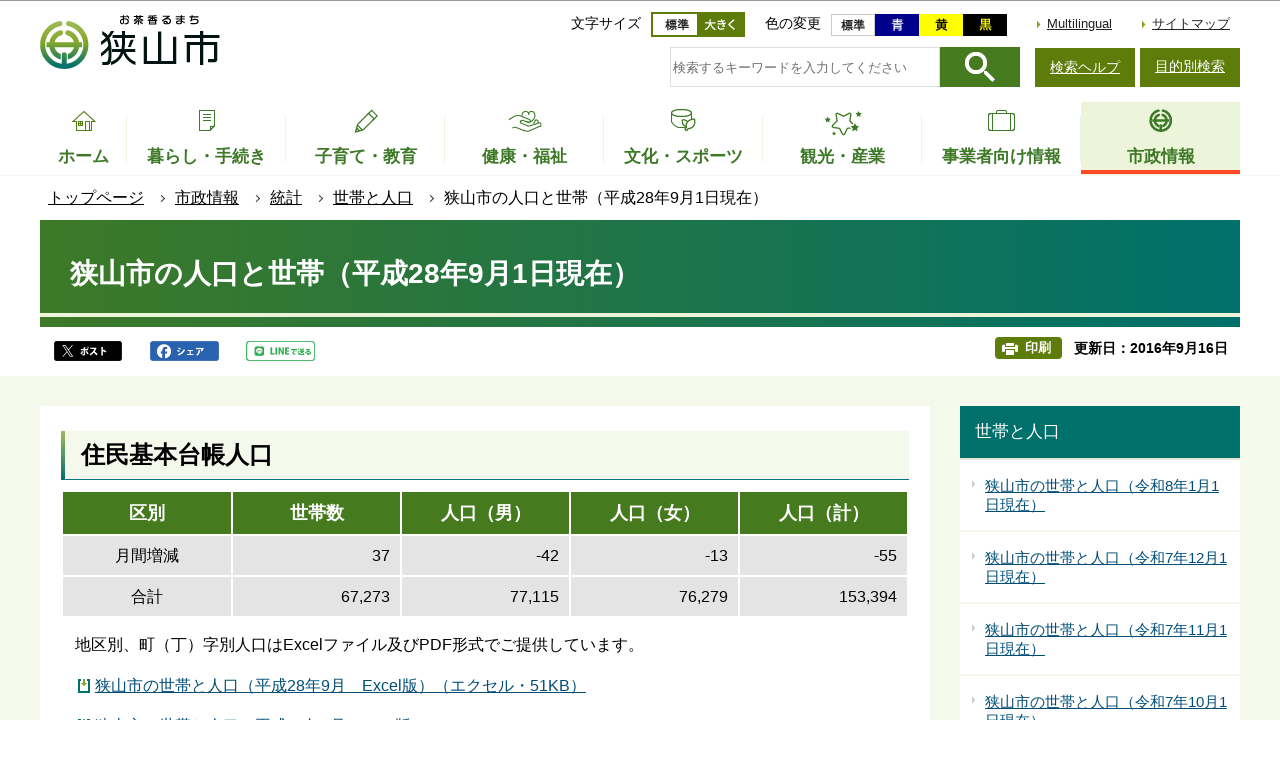

--- FILE ---
content_type: text/html
request_url: https://www.city.sayama.saitama.jp/shisei/tokei/setai_jinkou/14100020160916.html
body_size: 57617
content:
<!DOCTYPE HTML>
<html lang="ja" prefix="og: http://ogp.me/ns# article: http://ogp.me/ns/article#">
<head>
<meta name="viewport" content="width=device-width,initial-scale=1.0">
<meta charset="UTF-8">
<meta name="Author" content="Sayama City">
<meta http-equiv="X-UA-Compatible" content="IE=edge">
<link rel="shortcut icon" href="/favicon.ico">
<link rel="apple-touch-icon" href="/images/apple-touch-icon.png">
<meta property="og:title" content="狭山市の人口と世帯（平成28年9月1日現在）">
<meta property="og:type" content="article">
<meta property="og:url" content="https://www.city.sayama.saitama.jp/shisei/tokei/setai_jinkou/14100020160916.html">
<meta property="og:image" content="">
<meta property="og:description" content="">



<title>狭山市の人口と世帯（平成28年9月1日現在）　狭山市公式ウェブサイト</title>
<link rel="stylesheet" href="/css/2020_style.wysiwyg.css" media="all">
<link rel="stylesheet" href="/css/2020_style.tableconverter.css" media="all">
<link rel="stylesheet" href="/css/2020_style_parts.css" media="all">
<link rel="stylesheet" href="/css/2020_style_smph.css" media="screen and (max-width: 768px)">
<link rel="stylesheet" href="/css/2020_style_pc.css" media="screen and (min-width: 769px), print">
<link rel="stylesheet" href="/css/2020_style_print.css" media="print">



<script src="/js/jquery-3.4.1.min.js"></script>

<script async="async" src="https://www.googletagmanager.com/gtag/js?id=UA-159023966-1"></script>
<script>
<!-- 
  window.dataLayer = window.dataLayer || [];
  function gtag(){dataLayer.push(arguments);}
  gtag('js', new Date());

  gtag('config', 'UA-159023966-1');
// -->
</script>
</head>
<body id="base">

<div id="basebg">
<noscript>
<p class="jsmessage">狭山市ホームページではJavaScriptを使用しています。JavaScriptの使用を有効にしていない場合は、一部の機能が正確に動作しない恐れがあります。<br>お手数ですがJavaScriptの使用を有効にしてください。</p>
</noscript>
<div class="blockjump txtno-display"><a id="PTOP">このページの先頭です</a></div>
<div id="blockskip">
<script>
// <![CDATA[
$(function(){
	$("#blockskip a").focus(function(){
		$(this).parent()
			.animate(
				{
					height: '1.5em'
				},{
					duration: 'fast'
				}
			)
			.addClass("show");
	});
	$("#blockskip a")
		.blur(function(){
		$(this).parent()
			.animate(
				{
					height: '1px'
				},{
					duration: 'fast',
					complete: function(){
						$(this).removeClass("show");
					}
				}
			)
	});
});
// ]]>
</script>
<a href="#CONT">このページの本文へ移動</a>
</div>
<div id="baseall">
<header role="banner">
<div class="header_wp">
<div class="header_l">
<div class="sp-none" id="header_logo"><a href="/index.html"><img src="/images/2020_top_title.png" alt="お茶香るまち　狭山市" width="185" height="56"></a></div>
</div>

<!-- SP NAVI -->
<div class="sp_navi pc-none">
<div class="sp_head_wp">
<div class="pc-none" id="sp_header_logo"><a href="/index.html"><img src="/images/2020_sp_c_title.png" alt="狭山市　SAYAMA CITY OFFICIAL WEBSITE"></a></div>

<!-- SP menu -->
<div class="menu_btn_wp">
<button class="button_container" id="toggle01" type="button">
<span class="menu-trigger menu_btn01">
<img alt="メニューを開く" src="/images/2020_smph_gmenu.png">
</span>
メニュー</button>
<button class="button_container" id="toggle02" type="button">
<span class="menu-trigger menu_btn02">
<img alt="目的別メニューを開く" src="/images/2020_smph_search_menu.png">
</span>
目的別検索</button>
</div>

</div>
<!-- ============================▼グローバルナビ▼============================ -->
<div id="gnavi_menu" class="gnavi_menu">
<div class="smph_gnavi_wp">
<nav aria-label="メインメニュー">
<ul>
<li class="smph_menu_btn"><a href="/kurashi/index.html">暮らし・手続き</a></li>
<li class="smph_menu_btn"><a href="/kosodate/index.html">子育て・教育</a></li>
<li class="smph_menu_btn"><a href="/fukushi/index.html">健康・福祉</a></li>
<li class="smph_menu_btn"><a href="/manabu/index.html">文化・スポーツ</a></li>
<li class="smph_menu_btn"><a href="/kankou/index.html">観光・産業</a></li>
<li class="smph_menu_btn"><a href="/jigyo/index.html">事業者向け情報</a></li>
<li class="smph_menu_btn"><a href="/shisei/index.html">市政情報</a></li>
</ul>
</nav>
</div>
<div class="smph_gnavi_menu">
<p><a href="/multilingual/index.html" lang="en">Multilingual</a></p>
<p><a href="/sitemap.html">サイトマップ</a></p>
<ul class="smph_sns_btn">
<li><a href="/shisei/kouhou/koho/sns/index.html#cms32A9D"><img src="/images/2020_top_sns_icon01.png" alt="狭山市公式ツイッター" width="56" height="56"></a></li>
<li><a href="/shisei/kouhou/koho/sns/index.html#cmsE2333"><img src="/images/2020_top_sns_icon02.png" alt="狭山市公式フェイスブック" width="56" height="56"></a></li>
<li><a href="/shisei/kouhou/koho/sns/index.html#cms6B3F6"><img src="/images/2020_top_sns_icon03.png" alt="狭山市公式LINE＠" width="56" height="56"></a></li>
</ul>
</div>
</div><!-- gnavi_menu -->
<!-- ============================▲グローバルナビ▲============================ -->
<!-- ============================▼目的別▼============================ -->
<div id="mokuteki_menu" class="mokuteki_menu">
<div class="smph_mokuteki_wp">
<div class="sp_search_box_wp">
<div class="sp_search_box">
<form action="/gsearch/index.html" name="frmMain02" id="frmMain02" role="search" class="search-form">
<div class="fr">
	<input type="hidden" name="cx" value="003479885535598476677:jfjh1sybvkx">
	<input type="hidden" name="cof" value="FORID:9">
	<input type="hidden" name="ie" value="UTF-8">
	<input type="hidden" name="oe" value="UTF-8">
	<input type="hidden" name="whence" value="0">
	<input type="text" name="query" value="" id="searchword02" class="searchTxt tboxa" placeholder="検索するキーワードを入力してください">
	<input type="image" name="sa" src="/images/2020_search_submit.png" alt="検索" class="search_button">
</div>
</form>
</div>
<ul class="smph_sagasu_menu">
<li><a href="/faq/index.html"><span class="sp_menu_btn01">よくある質問</span><span class="sp_menu_btn02">から探す</span></a></li>
<li><a href="/shisei/shisetsu/index.html"><span class="sp_menu_btn01">施設案内</span><span class="sp_menu_btn02">から探す</span></a></li>
<li><a href="/shisei/shinososhiki/kakuka/index.html"><span class="sp_menu_btn01">組織</span><span class="sp_menu_btn02">から探す</span></a></li>
</ul>
</div>


<div class="smph_mokuteki_menu life_menu">
<button class="switch_btn pc-none" type="button"><span class="smph_mokuteki_txt">オンラインサービス</span><span class="smph_mokuteki_img"><img alt="下層リンクを開く" height="24" src="/images/sp_navi_btn_open.png" width="24"></span></button>
<div class="open_menu">
<ul class="top_online_link">
<li><a href="/shinseisho/index.html"><span class="top_online_icon"><img src="/images/2020_top_sec04_icon01.png" alt=""></span><span class="top_online_text">申請書ダウンロード</span></a></li>
<li><a href="/about/denshishinsei/index.html"><span class="top_online_icon"><img src="/images/2020_top_sec04_icon02.png" alt=""></span><span class="top_online_text">電子申請</span></a></li>
<li><a href="/shisei/shisetsu/koukyo/index.html"><span class="top_online_icon"><img src="/images/2020_top_sec04_icon03.png" alt=""></span><span class="top_online_text">公共施設予約</span></a></li>
<li><a href="https://sayamalib.jp/" target="_blank" rel="noopener"><span class="top_online_icon"><img src="/images/2020_top_sec04_icon04.png" alt=""></span><span class="top_online_text">図書館蔵書検索</span></a></li>
<li><a href="https://kre316.legal-square.com/HAS-Shohin/page/SJSrbLogin.jsf" target="_blank" rel="noopener"><span class="top_online_icon"><img src="/images/2020_top_sec04_icon05.png" alt=""></span><span class="top_online_text">例規検索</span></a></li>
</ul>
</div>
</div>

<div class="smph_mokuteki_menu life_menu">
<button class="switch_btn pc-none" type="button"><span class="smph_mokuteki_txt">ライフイベントから探す</span><span class="smph_mokuteki_img"><img alt="下層リンクを開く" height="24" src="/images/sp_navi_btn_open.png" width="24"></span></button>
<div class="open_menu">
<ul>
<li><a href="/lifeevent/ninshin.html"><span class="top_life_img"><img src="/images/top_life_icon01.png" alt="" width="64" height="64"></span><span class="top_life_txt">妊娠・出産</span></a></li>
<li><a href="/lifeevent/kosodate.html"><span class="top_life_img"><img src="/images/top_life_icon02.png" alt="" width="64" height="64"></span><span class="top_life_txt">子育て</span></a></li>
<li><a href="/lifeevent/nyugaku.html"><span class="top_life_img"><img src="/images/top_life_icon03.png" alt="" width="64" height="64"></span><span class="top_life_txt">入園・入学</span></a></li>
<li><a href="/lifeevent/kekon.html"><span class="top_life_img"><img src="/images/top_life_icon04.png" alt="" width="64" height="64"></span><span class="top_life_txt">結婚・離婚</span></a></li>
<li><a href="/lifeevent/shushoku.html"><span class="top_life_img"><img src="/images/top_life_icon05.png" alt="" width="64" height="64"></span><span class="top_life_txt">就職・退職</span></a></li>
<li><a href="/lifeevent/hikoshi.html"><span class="top_life_img"><img src="/images/top_life_icon06.png" alt="" width="64" height="64"></span><span class="top_life_txt">引越・住まい</span></a></li>
<li><a href="/lifeevent/korei.html"><span class="top_life_img"><img src="/images/top_life_icon07.png" alt="" width="64" height="64"></span><span class="top_life_txt">高齢・介護</span></a></li>
<li><a href="/lifeevent/okuyami.html"><span class="top_life_img"><img src="/images/top_life_icon08.png" alt="" width="64" height="64"></span><span class="top_life_txt">おくやみ</span></a></li>
</ul>
</div>
</div>


</div>
</div><!-- gnavi_menu -->
<!-- ============================▲目的別▲============================ -->
</div>
<!-- /SP NAVI -->

<div class="header_r sp-none">
<div class="headlist">
<div class="navilist">
<p class="navilist_txt">文字サイズ</p>
<a href="javascript:fsc(&#039;default&#039;);"><img src="/images/2020_btn_moji_nomal.png" alt="文字サイズを標準にする" width="47" height="25"></a>
<a href="javascript:fsc(&#039;larger&#039;);"><img src="/images/2020_btn_moji_dai.png" alt="文字サイズを拡大する" width="47" height="25"></a>
</div>

<div class="navilist">
<p class="navilist_txt">色の変更</p>
<a class="haikei_modoru" href="javascript:SetCss(4);"><img src="/images/2020_btn_color_modoru.png" alt="背景を元の色に戻す" width="44" height="22"></a>
<a class="haikei_blue" href="javascript:SetCss(1);"><img src="/images/2020_btn_color_a.png" alt="青色背景に文字が黄色" width="44" height="22"></a>
<a class="haikei_yellow" href="javascript:SetCss(2);"><img src="/images/2020_btn_color_b.png" alt="黄色背景に文字が黒色" width="44" height="22"></a>
<a class="haikei_black" href="javascript:SetCss(3);"><img src="/images/2020_btn_color_c.png" alt="黒色背景に文字が黄色" width="44" height="22"></a>
</div>

<ul class="head_link_list">
<li lang="en"><a href="/multilingual/index.html">Multilingual</a></li>
<li><a href="/sitemap.html">サイトマップ</a></li>
</ul>
</div>

<div class="search_area">
<div class="search_area_in">
<div class="search_box_wp">
<form action="/gsearch/index.html" name="frmMain" id="frmMain" role="search" class="search-form">
<div class="fr">
	<input type="hidden" name="cx" value="003479885535598476677:jfjh1sybvkx">
	<input type="hidden" name="cof" value="FORID:9">
	<input type="hidden" name="ie" value="UTF-8">
	<input type="hidden" name="oe" value="UTF-8">
	<input type="hidden" name="whence" value="0">
	<input type="text" name="query" value="" id="searchword" class="searchTxt tboxa" placeholder="検索するキーワードを入力してください">
	<input type="image" name="sa" src="/images/2020_search_submit.png" alt="検索" class="search_button">
</div>
</form>
</div>
<div class="search_link sp-none">
<p><a href="/about/kensaku.html">検索ヘルプ</a></p>
<button class="button_container" id="toggle" type="button">目的別検索</button>

<div class="overlay" id="overlay">
<div class="overlay_in">
<button id="mokuteki_btn_tojiru" type="button"><img src="/images/mokuteki_btn.jpg" alt="閉じる"></button>
<div id="mokuteki_menu_in">
<img src="/images/spacer.gif" alt="" width="1" height="1">
</div>
</div>
</div>

</div>
</div></div>
</div>
</div><!-- header_wp -->
<!-- ****** ▽緊急情報▽ ****** -->
<script src="/js/saigai.js"></script>
<!-- ****** △緊急情報△ ****** -->
<!-- ============================▼グローバルナビ▼============================ -->
<nav aria-label="メインメニュー">
<ul class="gnavi sp-none" id="gnv">
<li class="gnavi01"><a href="/index.html"><span class="gnavi_icon"><img src="/images/2020_gnavi_btn01.png" alt=""></span><span class="gnavi_txt">ホーム</span></a>
</li>
<li class="gnavi02 parent"><a href="/kurashi/index.html"><span class="gnavi_icon"><img src="/images/2020_gnavi_btn02.png" alt=""></span><span class="gnavi_txt">暮らし・手続き</span></a>
<div class="sub tb-none" id="gnavi02">

<ul class="sub-menu">

<li><a href="/kurashi/bukkakoutoukyufu/index.html">物価高騰対策</a></li>

<li><a href="/about/denshishinsei/index.html">オンライン手続(電子申請)</a></li>

<li><a href="/kurashi/anshin/index.html">安全・安心</a></li>

<li><a href="/kurashi/todokede/index.html">届出・証明・マイナンバー</a></li>

<li><a href="/kurashi/nenkin/index.html">健康保険・年金</a></li>

<li><a href="/kurashi/zeikin/index.html">税金</a></li>

<li><a href="/kurashi/sumai/index.html">住まい</a></li>

<li><a href="/kurashi/shiminsanka/index.html">自治会・協働</a></li>

<li><a href="/kurashi/ecopet/index.html">環境・ペット</a></li>

<li><a href="/kurashi/gomi/index.html">ごみ・リサイクル</a></li>

<li><a href="/kurashi/dourokotsuu/index.html">道路・交通・上下水道</a></li>

<li><a href="/kurashi/kouen/index.html">公園・緑地・河川</a></li>

<li><a href="/kurashi/work/index.html">婚活・就労支援</a></li>

<li><a href="/kurashi/jinken/index.html">人権・男女共同・平和</a></li>

<li><a href="/kurashi/kichi/index.html">基地対策</a></li>

<li><a href="/kurashi/kurashisodan/index.html">各種相談</a></li>

<li><a href="/kurashi/boshushimin/index.html">募集</a></li>

<li><a href="/kurashi/kensaku/index.html">手続きガイド</a></li>

</ul>

</div>
</li>
<li class="gnavi03 parent"><a href="/kosodate/index.html"><span class="gnavi_icon"><img src="/images/2020_gnavi_btn03.png" alt=""></span><span class="gnavi_txt">子育て・教育</span></a>
<div class="sub tb-none" id="gnavi03">

<ul class="sub-menu">

<li><a href="/kosodate/homeciao/index.html">子育てサイトHomeCiao</a></li>

<li><a href="/kosodate/kyoikuiinkai/index.html">教育委員会</a></li>

<li><a href="/kosodate/school/index.html">学校・教育</a></li>

<li><a href="/kosodate/seinen/index.html">青少年健全育成</a></li>

<li><a href="/kosodate/shougai/index.html">生涯学習・社会教育</a></li>

<li><a href="/kosodate/sayamasimindaigaku/index.html">さやま市民大学</a></li>

<li><a href="/kosodate/boshu/index.html">募集</a></li>

<li><a href="/kosodate/onlinetsuhou/index.html">児童虐待のオンライン通報</a></li>

</ul>

</div>
</li>
<li class="gnavi04 parent"><a href="/fukushi/index.html"><span class="gnavi_icon"><img src="/images/2020_gnavi_btn04.png" alt=""></span><span class="gnavi_txt">健康・福祉</span></a>
<div class="sub tb-none" id="gnavi04">

<ul class="sub-menu">

<li><a href="/fukushi/kenkomeister.html">みんなで健康マイスター</a></li>

<li><a href="/fukushi/kenkouzukuri/index.html">健康づくり</a></li>

<li><a href="/fukushi/hokenyobou/index.html">保健予防・医療</a></li>

<li><a href="/fukushi/chiikifukushi/index.html">地域福祉</a></li>

<li><a href="/fukushi/koreifukushi/index.html">高齢者福祉</a></li>

<li><a href="/fukushi/kaigo/index.html">介護保険</a></li>

<li><a href="/fukushi/shogai/index.html">障害者福祉</a></li>

<li><a href="/fukushi/fukushisodan/index.html">生活支援・相談</a></li>

<li><a href="/fukushi/syakaihukushihoujin/index.html">社会福祉法人</a></li>

<li><a href="/fukushi/bosyu/index.html">募集</a></li>

</ul>

</div>
</li>
<li class="gnavi05 parent"><a href="/manabu/index.html"><span class="gnavi_icon"><img src="/images/2020_gnavi_btn05.png" alt=""></span><span class="gnavi_txt">文化・スポーツ</span></a><div class="sub tb-none" id="gnavi05">

<ul class="sub-menu">

<li><a href="/manabu/dentou/index.html">伝統行事・文化財</a></li>

<li><a href="/manabu/bunkageijutsu/index.html">文化・芸術</a></li>

<li><a href="/manabu/sports/index.html">スポーツ・レクリエーション</a></li>

<li><a href="/manabu/hometown/index.html">ホームタウンスポーツ</a></li>

<li><a href="/manabu/tokyo/index.html">東京2020オリンピック・パラリンピック</a></li>

</ul>

</div>
</li>
<li class="gnavi06 parent"><a href="/kankou/index.html"><span class="gnavi_icon"><img src="/images/2020_gnavi_btn06.png" alt=""></span><span class="gnavi_txt">観光・産業</span></a>
<div class="sub tb-none" id="gnavi06">

<ul class="sub-menu">

<li><a href="/kankou/kanko/index.html">観光</a></li>

<li><a href="/kankou/event/index.html">イベント・講座</a></li>

<li><a href="/kankou/sayamacha/index.html">狭山茶</a></li>

<li><a href="/kankou/boshu/index.html">募集（市民向け）</a></li>

<li><a href="/kankou/kigyourichi/index.html">企業立地</a></li>

<li><a href="/kankou/sougyou/index.html">創業支援</a></li>

<li><a href="/kankou/kigyoshien/index.html">企業支援</a></li>

<li><a href="/kankou/shogyoshien/index.html">商業支援</a></li>

<li><a href="/kankou/koyou/index.html">雇用・労働</a></li>

<li><a href="/kankou/nougyoshien/index.html">農業支援</a></li>

</ul>

</div>
</li>
<li class="gnavi07 parent"><a href="/jigyo/index.html"><span class="gnavi_icon"><img src="/images/2020_gnavi_btn07.png" alt=""></span><span class="gnavi_txt">事業者向け情報</span></a>
<div class="sub tb-none" id="gnavi07">

<ul class="sub-menu">

<li><a href="/jigyo/nyusatsu/index.html">入札・契約</a></li>

<li><a href="/jigyo/koubo/index.html">公募・プロポーザル</a></li>

<li><a href="/jigyo/yuuryoukoukoku/index.html">有料広告</a></li>

<li><a href="/jigyo/shizei/index.html">市税・法人の設立等</a></li>

<li><a href="/jigyo/shoukougyou/index.html">商工業・計量</a></li>

<li><a href="/jigyo/kankyouhozen/index.html">環境保全・ごみ</a></li>

<li><a href="/jigyo/kaihatsu/index.html">開発・建築・都市景観</a></li>

<li><a href="/jigyo/fukushi/index.html">福祉関係事業者</a></li>

<li><a href="/jigyo/koyou/index.html">雇用・労働</a></li>

</ul>

</div>
</li>
<li class="gnavi08 parent"><a href="/shisei/index.html"><span class="gnavi_icon"><img src="/images/2020_gnavi_btn08.png" alt=""></span><span class="gnavi_txt">市政情報</span></a>
<div class="sub tb-none" id="gnavi08">

<ul class="sub-menu">

<li><a href="/shisei/shoukai/index.html">市の紹介</a></li>

<li><a href="/shisei/citypromotion/index.html">シティプロモーション</a></li>

<li><a href="/shisei/shicho/index.html">市長の部屋</a></li>

<li><a href="/shisei/shisaku/index.html">施策・計画等</a></li>

<li><a href="/shisei/kouhou/index.html">広報・広聴</a></li>

<li><a href="/shisei/tokei/index.html">統計</a></li>

<li><a href="/shisei/zaisei/index.html">財政</a></li>

<li><a href="/shisei/gyouseikeiei/index.html">行政経営・情報化</a></li>

<li><a href="/shisei/shingikai/index.html">審議会・委員会</a></li>

<li><a href="/shisei/kansa/index.html">監査</a></li>

<li><a href="/shisei/johokokai/index.html">情報公開・個人情報保護</a></li>

<li><a href="/shisei/gyouseifufuku/index.html">行政不服審査</a></li>

<li><a href="/shisei/shiminkyoudou/index.html">市民参加</a></li>

<li><a href="/shisei/kokusai/index.html">国際交流・都市交流</a></li>

<li><a href="/shisei/saiyou/index.html">人事行政・採用情報</a></li>

<li><a href="/shisei/boshu/index.html">募集</a></li>

<li><a href="/shisei/senkyo/index.html">選挙</a></li>

<li><a href="/shisei/shinososhiki/index.html">市の組織</a></li>

<li><a href="/shisei/shisetsu/index.html">各施設</a></li>

</ul>

</div>
</li>
</ul>
</nav>
<!-- ============================▲グローバルナビ▲============================ -->
</header>
<nav aria-label="現在位置">
<div class="pankuzu"><div class="pankuzu-in">
<ol class="clearfix">
<li><a href="/index.html">トップページ</a></li>
<li><a href="../../index.html">市政情報</a></li>
<li><a href="../index.html">統計</a></li>
<li><a href="./index.html">世帯と人口</a></li>
<li class="pk-thispage">狭山市の人口と世帯（平成28年9月1日現在）</li>
</ol>
</div></div>
</nav>
<hr>
<div class="blockjump txtno-display"><a id="CONT">本文ここから</a></div>
<main role="main">



<div class="h1bg"><div><h1>狭山市の人口と世帯（平成28年9月1日現在）</h1></div></div>



<div class="basic_info_wp">
<div class="sns_btn_in">
<p class="sns_btn"><a href="javascript:window.open(&#039;http://twitter.com/share%3Ftext=&#039;+encodeURIComponent(document.title)+&#039;%26url=&#039;+encodeURIComponent(location.href),&#039;sharewindow&#039;,&#039;width=550, height=450, personalbar=0, toolbar=0, scrollbars=1, resizable=!&#039;);"><img src="/images/2020_sns_btn01.png" alt="このページの情報をツイッターでシェアします" height="20"></a></p><p class="sns_btn"><a href="javascript:window.open(&#039;http://www.facebook.com/sharer.php%3Fu=&#039;+encodeURIComponent(location.href),&#039;sharewindow&#039;,&#039;width=550, height=450, personalbar=0, toolbar=0, scrollbars=1, resizable=!&#039;);"><img src="/images/2020_sns_btn02.png" alt="このページの情報をフェイスブックでシェアします" height="20"></a></p>
<p class="sns_btn"><a href="javascript:window.open(&#039;http://line.me/R/msg/text/%3F&#039;+encodeURIComponent(document.title)+&#039;%20&#039;+encodeURIComponent(location.href),&#039;sharewindow&#039;,&#039;width=550, height=450, personalbar=0, toolbar=0, scrollbars=1, resizable=!&#039;);"><img src="/images/2020_sns_btn03.png" alt="このページの情報をラインでシェアします" height="20"></a></p>
</div>

<div class="update_wp">
<button type="button" class="insatsu_btn_link sp-none" onclick="window.print();">印刷</button>
<p class="update">更新日：2016年9月16日</p>
</div>


</div>




<div class="main_wp">
<div class="wrap">
<div class="main">






<article role="article">





<div class="h2bg"><div><h2>住民基本台帳人口</h2></div></div>
<div class="t-box2">
<table style="width: 100%" class="table01">
  <tr>
    <th style="width: 20%" scope="col">区別</th>
    <th style="width: 20%" scope="col">世帯数</th>
    <th style="width: 20%" scope="col">人口（男）</th>
    <th style="width: 20%" scope="col">人口（女）</th>
    <th style="width: 20%" scope="col">人口（計）</th>
  </tr>
  <tr>
    <td class="center" style="width: 20%">月間増減</td>
    <td class="right" style="width: 20%"><p>37</p></td>
    <td class="right" style="width: 20%"><p>-42</p></td>
    <td class="right" style="width: 20%">-13</td>
    <td class="right" style="width: 20%">-55</td>
  </tr>
  <tr>
    <td class="center" style="width: 20%">合計</td>
    <td class="right" style="width: 20%">67,273</td>
    <td class="right" style="width: 20%">77,115</td>
    <td class="right" style="width: 20%">76,279</td>
    <td class="right" style="width: 20%">153,394</td>
  </tr>
</table>
</div>
<div class="wysiwyg_wp"><p>地区別、町（丁）字別人口はExcelファイル及びPDF形式でご提供しています。</p></div>
<p class="filelink dl_pdf f_dl_link"><img src="/images/spacer.gif" alt="ファイルダウンロード　新規ウィンドウで開きます。" width="1" height="1" class="img-guidance"><a class="pdf target_blank xls" href="14100020160916.files/H28.9.xls" target="_blank" rel="noopener">狭山市の世帯と人口（平成28年9月　Excel版）（エクセル・51KB）</a></p>
<p class="filelink dl_pdf f_dl_link"><img src="/images/spacer.gif" alt="ファイルダウンロード　新規ウィンドウで開きます。" width="1" height="1" class="img-guidance"><a class="pdf target_blank" href="14100020160916.files/H28.9.pdf" target="_blank" rel="noopener">狭山市の世帯と人口（平成28年9月　PDF版）（PDF・87KB）</a></p>





<aside>
<div id="dl_pdf_software" class="dl_software">
<p>
PDF形式のファイルを開くには、Adobe Acrobat Reader DC（旧Adobe Reader）が必要です。お持ちでない方は、Adobe社から無償でダウンロードできます。</p>
<p class="pagelinkout">
<a href="https://get.adobe.com/jp/reader/" class="externalLink">Adobe Acrobat Reader DCのダウンロードへ（外部サイト）</a><img src="/images/get_adobe_reader.png" alt="">
</p>
</div></aside>





<section>
<div id="contact" class="contact_box">


<div class="contact_box_l">
<h2 class="contact_title"><span class="contact_title_l">このページに関するお問い合わせは<br></span>
<span class="span contact_title_r">
総務部　総務課
</span></h2>
<div class="contact_con">
<p class="contact_address">狭山市入間川1丁目23番5号</p>
<p class="contact_tel_no">電話：04-2936-9844</p>
<p class="contact_fax_no">FAX：04-2954-6262</p>
</div></div>
<div class="contact_box_r">
<p class="contact_mail"><a class="externalLink" href="https://logoform.jp/form/6LWm/713936" target="_blank"  rel="noopener noreferrer">問い合わせフォームメール</a></p>
<p class="contact_mail"><a class="innerLink" href="/shisei/shinososhiki/kakuka/soumu/soumu.html">組織詳細</a></p>
</div>



</div></section>












<script type="text/javascript" src="/js/feedback.js"></script>
<div class="knowledgearea">
<div class="form_title">
<div class="knowledgeh2"><h2>この情報は役に立ちましたか？</h2></div>
<p class="mb10">お寄せいただいた評価はサイト運営の参考といたします。</p>
</div>
<div class="knowledge">
<form action="/cgi-bin/vote/vote.cgi" method="post" id="faq" name="faq" class="feedback">
<div>
<input name="ie" type="hidden" value="UTF-8">
<fieldset class="fedd1">

<legend class="borderbd">質問：このページの情報は役に立ちましたか？</legend>
<input checked="checked" id="q_a1" name="useful" type="radio" value="1"><label for="q_a1">役に立った</label>
<input id="q_a2" name="useful" type="radio" value="2"><label for="q_a2">どちらともいえない</label>
<input id="q_a3" name="useful" type="radio" value="3"><label for="q_a3">役に立たなかった</label>
</fieldset>
<fieldset class="fedd2">
<legend class="borderbd mt10">質問：このページの情報は見つけやすかったですか？</legend>
<input checked="checked" id="q_b1" name="q2" type="radio" value="1"><label for="q_b1">見つけやすかった</label>
<input id="q_b2" name="q2" type="radio" value="2"><label for="q_b2">どちらともいえない</label>
<input id="q_b3" name="q2" type="radio" value="3"><label for="q_b3">見つけにくかった</label>
</fieldset>
<input type="hidden" name="url" value="/shisei/tokei/setai_jinkou/14100020160916.html">
<input type="hidden" name="title" value="狭山市の人口と世帯（平成28年9月1日現在）">
<input type="hidden" name="tanto" value="総務部　総務課">
<input type="hidden" name="tantocode" value="14100000">
<input type="hidden" name="hyoukatime" value="">

<script type="text/javascript" src="/js/feedback_bt.js"></script>
<noscript>
<div class="mt10"><input id="sendbtn" name="submit" type="submit" value="送信"></div>
</noscript>
</div>
</form>
</div>
</div>







</article>





</div><!-- main -->
<div class="side sp-none">
<div id="localnavi">

<nav>
<div id="losubnavi">
<div class="lobgbox">
<div class="lsnavi">
<h2><span>世帯と人口</span></h2>
</div>
<ul>

<li><a href="/shisei/tokei/setai_jinkou/jinkou20260101.html">狭山市の世帯と人口（令和8年1月1日現在）</a></li>

<li><a href="/shisei/tokei/setai_jinkou/jinkou20251201.html">狭山市の世帯と人口（令和7年12月1日現在）</a></li>

<li><a href="/shisei/tokei/setai_jinkou/jinkou20251101.html">狭山市の世帯と人口（令和7年11月1日現在）</a></li>

<li><a href="/shisei/tokei/setai_jinkou/jinkou20251001.html">狭山市の世帯と人口（令和7年10月1日現在）</a></li>

<li><a href="/shisei/tokei/setai_jinkou/jinkou20250901.html">狭山市の世帯と人口（令和7年9月1日現在）</a></li>

<li><a href="/shisei/tokei/setai_jinkou/jinkou20250801.html">狭山市の世帯と人口（令和7年8月1日現在）</a></li>

<li><a href="/shisei/tokei/setai_jinkou/jinkou20250701.html">狭山市の世帯と人口（令和7年7月1日現在）</a></li>

<li><a href="/shisei/tokei/setai_jinkou/jinkou20250601.html">狭山市の世帯と人口（令和7年6月1日現在）</a></li>

<li><a href="/shisei/tokei/setai_jinkou/jinkou20250501.html">狭山市の世帯と人口（令和7年5月1日現在）</a></li>

<li><a href="/shisei/tokei/setai_jinkou/jinkou20250401.html">狭山市の世帯と人口（令和7年4月1日現在）</a></li>

<li><a href="/shisei/tokei/setai_jinkou/jinkou20250301.html">狭山市の世帯と人口（令和7年3月1日現在）</a></li>

<li><a href="/shisei/tokei/setai_jinkou/jinkou20250201.html">狭山市の世帯と人口（令和7年2月1日現在）</a></li>

<li><a href="/shisei/tokei/setai_jinkou/jinkou20250101.html">狭山市の世帯と人口（令和7年1月1日現在）</a></li>

<li><a href="/shisei/tokei/setai_jinkou/jinkou20241201.html">狭山市の世帯と人口（令和6年12月1日現在）</a></li>

<li><a href="/shisei/tokei/setai_jinkou/jinkou20241101.html">狭山市の世帯と人口（令和6年11月1日現在）</a></li>

<li><a href="/shisei/tokei/setai_jinkou/jinkou20241001.html">狭山市の世帯と人口（令和6年10月1日現在）</a></li>

<li><a href="/shisei/tokei/setai_jinkou/jinkou20240901.html">狭山市の世帯と人口（令和6年9月1日現在）</a></li>

<li><a href="/shisei/tokei/setai_jinkou/jinkou20240801.html">狭山市の世帯と人口(令和6年8月1日現在)</a></li>

<li><a href="/shisei/tokei/setai_jinkou/jinkou20240701.html">狭山市の世帯と人口(令和6年7月1日現在)</a></li>

<li><a href="/shisei/tokei/setai_jinkou/jinkou20240601.html">狭山市の世帯と人口(令和6年6月1日現在)</a></li>

<li><a href="/shisei/tokei/setai_jinkou/jinko20240501.html">狭山市の世帯と人口(令和6年5月1日現在)</a></li>

<li><a href="/shisei/tokei/setai_jinkou/jinkou20240401.html">狭山市の世帯と人口（令和6年4月1日現在）</a></li>

<li><a href="/shisei/tokei/setai_jinkou/16400020240327.html">狭山市の世帯と人口（令和6年3月1日現在）</a></li>

<li><a href="/shisei/tokei/setai_jinkou/jinkou20240201.html"> 狭山市の世帯と人口（令和6年2月1日現在）</a></li>

<li><a href="/shisei/tokei/setai_jinkou/jinkou20240101.html">狭山市の世帯と人口（令和6年1月1日現在）</a></li>

<li><a href="/shisei/tokei/setai_jinkou/16400020231207.html">狭山市の世帯と人口（令和5年12月1日現在）</a></li>

<li><a href="/shisei/tokei/setai_jinkou/jinkoiu20231101.html">狭山市の世帯と人口（令和5年11月1日現在）</a></li>

<li><a href="/shisei/tokei/setai_jinkou/jinkou20231001.html">狭山市の世帯と人口（令和5年10月1日現在）</a></li>

<li><a href="/shisei/tokei/setai_jinkou/jinkoiu20230901.html">狭山市の世帯と人口（令和5年9月1日現在）</a></li>

<li><a href="/shisei/tokei/setai_jinkou/jinkou20230801.html">狭山市の世帯と人口（令和5年8月1日現在）</a></li>

<li><a href="/shisei/tokei/setai_jinkou/Jinkou20230701.html">狭山市の世帯と人口（令和5年7月1日現在）</a></li>

<li><a href="/shisei/tokei/setai_jinkou/Jinkou20230601.html">狭山市の世帯と人口（令和5年6月1日現在）</a></li>

<li><a href="/shisei/tokei/setai_jinkou/jinkou20230501.html"> 狭山市の世帯と人口（令和5年5月1日現在）</a></li>

<li><a href="/shisei/tokei/setai_jinkou/jinkou20230401.html">狭山市の世帯と人口（令和5年4月1日現在）</a></li>

<li><a href="/shisei/tokei/setai_jinkou/jinkou20230301.html">狭山市の世帯と人口（令和5年3月1日現在）</a></li>

<li><a href="/shisei/tokei/setai_jinkou/jinkou20230201.html">狭山市の世帯と人口（令和5年2月1日現在）</a></li>

<li><a href="/shisei/tokei/setai_jinkou/jinkou20230101.html">狭山市の世帯と人口（令和5年1月1日現在）</a></li>

<li><a href="/shisei/tokei/setai_jinkou/jinkou20221201.html">狭山市の世帯と人口（令和4年12月1日現在）</a></li>

<li><a href="/shisei/tokei/setai_jinkou/jinkou20221101.html">狭山市の世帯と人口（令和4年11月1日現在）</a></li>

<li><a href="/shisei/tokei/setai_jinkou/jinkou20221001.html">狭山市の世帯と人口（令和4年10月1日現在）</a></li>

<li><a href="/shisei/tokei/setai_jinkou/jinkou20220901.html">狭山市の世帯と人口（令和4年9月1日現在）</a></li>

<li><a href="/shisei/tokei/setai_jinkou/jinkou20220801.html">狭山市の世帯と人口（令和4年8月1日現在）</a></li>

<li><a href="/shisei/tokei/setai_jinkou/jinkou20220701.html">狭山市の世帯と人口（令和4年7月1日現在）</a></li>

<li><a href="/shisei/tokei/setai_jinkou/jinkou20220601.html">狭山市の世帯と人口（令和4年6月1日現在）</a></li>

<li><a href="/shisei/tokei/setai_jinkou/jinkou20220501.html">狭山市の世帯と人口（令和4年5月1日現在）</a></li>

<li><a href="/shisei/tokei/setai_jinkou/jinkou20220401.html">狭山市の世帯と人口（令和4年4月1日現在）</a></li>

<li><a href="/shisei/tokei/setai_jinkou/jinkou20220301.html">狭山市の世帯と人口（令和4年3月1日現在）</a></li>

<li><a href="/shisei/tokei/setai_jinkou/jinkou20220201.html">狭山市の世帯と人口（令和4年2月1日現在）</a></li>

<li><a href="/shisei/tokei/setai_jinkou/jinkou20220101.html">狭山市の世帯と人口（令和4年1月1日現在）</a></li>

<li><a href="/shisei/tokei/setai_jinkou/jinkou20211201.html">狭山市の世帯と人口（令和3年12月1日現在）</a></li>

<li><a href="/shisei/tokei/setai_jinkou/jinkou20211101.html">狭山市の世帯と人口（令和3年11月1日現在）</a></li>

<li><a href="/shisei/tokei/setai_jinkou/jinkou20211001.html">狭山市の世帯と人口（令和3年10月1日現在）</a></li>

<li><a href="/shisei/tokei/setai_jinkou/jinkou20210901.html">狭山市の世帯と人口（令和3年9月1日現在）</a></li>

<li><a href="/shisei/tokei/setai_jinkou/jinkou20210801.html">狭山市の世帯と人口（令和3年8月1日現在）</a></li>

<li><a href="/shisei/tokei/setai_jinkou/jinkou20210701.html">狭山市の世帯と人口（令和3年7月1日現在）</a></li>

<li><a href="/shisei/tokei/setai_jinkou/jinkou20210601.html">狭山市の世帯と人口（令和3年6月1日現在）</a></li>

<li><a href="/shisei/tokei/setai_jinkou/jinkou20210501.html">狭山市の世帯と人口（令和3年5月1日現在）</a></li>

<li><a href="/shisei/tokei/setai_jinkou/jinkou20210401.html">狭山市の世帯と人口（令和3年4月1日現在）</a></li>

<li><a href="/shisei/tokei/setai_jinkou/jinkou20210301.html">狭山市の世帯と人口（令和3年3月1日現在）</a></li>

<li><a href="/shisei/tokei/setai_jinkou/jinkou20210201.html">狭山市の世帯と人口（令和3年2月1日現在）</a></li>

<li><a href="/shisei/tokei/setai_jinkou/jinkou20210101.html">狭山市の世帯と人口（令和3年1月1日現在） </a></li>

<li><a href="/shisei/tokei/setai_jinkou/jinkou20201201.html">狭山市の世帯と人口（令和2年12月1日現在）</a></li>

<li><a href="/shisei/tokei/setai_jinkou/jinkou20201101.html">狭山市の世帯と人口（令和2年11月1日現在） </a></li>

<li><a href="/shisei/tokei/setai_jinkou/jinkou20201001.html">狭山市の世帯と人口（令和2年10月1日現在） </a></li>

<li><a href="/shisei/tokei/setai_jinkou/jinkou20200901.html">狭山市の世帯と人口（令和2年9月1日現在） </a></li>

<li><a href="/shisei/tokei/setai_jinkou/jinkou20200801.html">狭山市の世帯と人口（令和2年8月1日現在）</a></li>

<li><a href="/shisei/tokei/setai_jinkou/jinkou20200701.html">狭山市の世帯と人口（令和2年7月1日現在）</a></li>

<li><a href="/shisei/tokei/setai_jinkou/jinkou20200601.html">狭山市の世帯と人口（令和2年6月1日現在）</a></li>

<li><a href="/shisei/tokei/setai_jinkou/jinkou202005.html">狭山市の世帯と人口（令和2年5月1日現在）</a></li>

<li><a href="/shisei/tokei/setai_jinkou/jinkou202004.html">狭山市の世帯と人口（令和2年4月1日現在）</a></li>

<li><a href="/shisei/tokei/setai_jinkou/jinnkou202003.html">狭山市の世帯と人口（令和2年3月1日現在）</a></li>

<li><a href="/shisei/tokei/setai_jinkou/setaitojinnkou202002.html">狭山市の世帯と人口（令和2年2月1日現在）</a></li>

<li><a href="/shisei/tokei/setai_jinkou/jinnkou.html">狭山市の世帯と人口（令和2年1月1日現在）</a></li>

<li><a href="/shisei/tokei/setai_jinkou/setaitojinkou1.html">狭山市の世帯と人口（令和元年12月1日現在）</a></li>

<li><a href="/shisei/tokei/setai_jinkou/setaitojinkou.html">狭山市の世帯と人口（令和元年11月1日現在）</a></li>

<li><a href="/shisei/tokei/setai_jinkou/14100020191016.html">狭山市の世帯と人口（令和元年10月1日現在）</a></li>

<li><a href="/shisei/tokei/setai_jinkou/14100020190917.html">狭山市の世帯と人口（令和元年9月1日現在）</a></li>

<li><a href="/shisei/tokei/setai_jinkou/14100020190816.html">狭山市の世帯と人口（令和元年8月1日現在）</a></li>

<li><a href="/shisei/tokei/setai_jinkou/14100020190716.html">狭山市の世帯と人口（令和元年7月1日現在）</a></li>

<li><a href="/shisei/tokei/setai_jinkou/20190601.html">狭山市の世帯と人口（令和元年6月1日現在）</a></li>

<li><a href="/shisei/tokei/setai_jinkou/14100020190515.html">狭山市の世帯と人口（令和元年5月1日現在）</a></li>

<li><a href="/shisei/tokei/setai_jinkou/14100020190415.html">狭山市の世帯と人口（平成31年4月1日現在）</a></li>

<li><a href="/shisei/tokei/setai_jinkou/14100020190315.html">狭山市の世帯と人口（平成31年3月1日現在）</a></li>

<li><a href="/shisei/tokei/setai_jinkou/14100020190212.html">狭山市の世帯と人口（平成31年2月1日現在）</a></li>

<li><a href="/shisei/tokei/setai_jinkou/14100020190116100.html">狭山市の世帯と人口（平成31年1月1日現在）</a></li>

<li><a href="/shisei/tokei/setai_jinkou/14100020181214.html">狭山市の世帯と人口（平成30年12月1日現在）</a></li>

<li><a href="/shisei/tokei/setai_jinkou/1410002018111609150.html">狭山市の世帯と人口（平成30年11月1日現在）</a></li>

<li><a href="/shisei/tokei/setai_jinkou/14100020181017104906.html">狭山市の世帯と人口（平成30年10月1日現在）</a></li>

<li><a href="/shisei/tokei/setai_jinkou/14100020181002130702.html">狭山市の世帯と人口（平成30年9月1日現在）</a></li>

<li><a href="/shisei/tokei/setai_jinkou/141000201808151341.html">狭山市の世帯と人口（平成30年8月1日現在）</a></li>

<li><a href="/shisei/tokei/setai_jinkou/14100020180701.html">狭山市の世帯と人口（平成30年7月1日現在）</a></li>

<li><a href="/shisei/tokei/setai_jinkou/14100020180601.html">狭山市の世帯と人口（平成30年6月1日現在）</a></li>

<li><a href="/shisei/tokei/setai_jinkou/14100020180516.html">狭山市の世帯と人口（平成30年5月1日現在）</a></li>

<li><a href="/shisei/tokei/setai_jinkou/14100020180417.html">狭山市の世帯と人口（平成30年4月1日現在）</a></li>

<li><a href="/shisei/tokei/setai_jinkou/14100020180314.html">狭山市の人口と世帯（平成30年3月1日現在）</a></li>

<li><a href="/shisei/tokei/setai_jinkou/14100020180214.html">狭山市の人口と世帯（平成30年2月1日現在）</a></li>

<li><a href="/shisei/tokei/setai_jinkou/20180116.html">狭山市の人口と世帯（平成30年1月1日現在）</a></li>

<li><a href="/shisei/tokei/setai_jinkou/setai.html">狭山市の人口と世帯（平成29年12月1日現在）</a></li>

<li><a href="/shisei/tokei/setai_jinkou/20171115.html">狭山市の人口と世帯（平成29年11月1日現在）</a></li>

<li><a href="/shisei/tokei/setai_jinkou/20171019.html">狭山市の人口と世帯（平成29年10月1日現在）</a></li>

<li><a href="/shisei/tokei/setai_jinkou/141000201709.html">狭山市の人口と世帯（平成29年9月1日現在）</a></li>

<li><a href="/shisei/tokei/setai_jinkou/14100020170817.html">狭山市の人口と世帯（平成29年8月1日現在）</a></li>

<li><a href="/shisei/tokei/setai_jinkou/jinko201707.html">狭山市の人口と世帯（平成29年7月1日現在）</a></li>

<li><a href="/shisei/tokei/setai_jinkou/14100020170.html">狭山市の人口と世帯（平成29年6月1日現在）</a></li>

<li><a href="/shisei/tokei/setai_jinkou/jinko201705.html">狭山市の人口と世帯（平成29年5月1日現在）</a></li>

<li><a href="/shisei/tokei/setai_jinkou/jinko201704.html">狭山市の人口と世帯（平成29年4月1日現在）</a></li>

<li><a href="/shisei/tokei/setai_jinkou/14100020170315144.html">狭山市の人口と世帯（平成29年3月1日現在）</a></li>

<li><a href="/shisei/tokei/setai_jinkou/14100020170215.html">狭山市の人口と世帯（平成29年2月1日現在）</a></li>

<li><a href="/shisei/tokei/setai_jinkou/1410002017011.html">狭山市の人口と世帯（平成29年1月1日現在）</a></li>

<li><a href="/shisei/tokei/setai_jinkou/14100020161216.html">狭山市の人口と世帯（平成28年12月1日現在）</a></li>

<li><a href="/shisei/tokei/setai_jinkou/14100020161116.html">狭山市の人口と世帯（平成28年11月1日現在）</a></li>

<li><a href="/shisei/tokei/setai_jinkou/14100020161018.html">狭山市の人口と世帯（平成28年10月1日現在）</a></li>

<li><span class="now">狭山市の人口と世帯（平成28年9月1日現在）</span></li>

<li><a href="/shisei/tokei/setai_jinkou/14100020160815.html">狭山市の人口と世帯（平成28年8月1日現在）</a></li>

<li><a href="/shisei/tokei/setai_jinkou/14100020160719.html">狭山市の人口と世帯（平成28年7月1日現在）</a></li>

<li><a href="/shisei/tokei/setai_jinkou/141000201606130.html">狭山市の人口と世帯（平成28年6月1日現在）</a></li>

<li><a href="/shisei/tokei/setai_jinkou/1410002016.html">狭山市の人口と世帯（平成28年5月1日現在）</a></li>

<li><a href="/shisei/tokei/setai_jinkou/20160415102054390.html">狭山市の人口と世帯（平成28年4月1日現在）</a></li>

<li><a href="/shisei/tokei/setai_jinkou/14100020160314.html">狭山市の人口と世帯（平成28年3月1日現在）</a></li>

<li><a href="/shisei/tokei/setai_jinkou/20180223.html">狭山市の人口と世帯（平成28年2月1日現在）</a></li>

<li><a href="/shisei/tokei/setai_jinkou/20160119.html">狭山市の人口と世帯（平成28年1月1日現在）</a></li>

<li><a href="/shisei/tokei/setai_jinkou/20151201.html">狭山市の人口と世帯（平成27年12月1日現在）</a></li>

<li><a href="/shisei/tokei/setai_jinkou/20151117.html">狭山市の人口と世帯（平成27年11月1日現在）</a></li>

<li><a href="/shisei/tokei/setai_jinkou/2015_1001.html">狭山市の人口と世帯（平成27年10月1日現在）</a></li>

<li><a href="/shisei/tokei/setai_jinkou/2015_0901.html">狭山市の人口と世帯（平成27年9月1日現在）</a></li>

<li><a href="/shisei/tokei/setai_jinkou/2015_0801.html">狭山市の人口と世帯（平成27年8月1日現在）</a></li>

<li><a href="/shisei/tokei/setai_jinkou/20150801.html">狭山市の人口と世帯（平成27年7月1日現在）</a></li>

<li><a href="/shisei/tokei/setai_jinkou/20150612125319164.html">狭山市の人口と世帯（平成27年6月1日現在）</a></li>

<li><a href="/shisei/tokei/setai_jinkou/20150501.html">狭山市の人口と世帯（平成27年5月1日現在）</a></li>

<li><a href="/shisei/tokei/setai_jinkou/20150401jinkou-setai.html">狭山市の人口と世帯（平成27年4月1日現在）</a></li>

<li><a href="/shisei/tokei/setai_jinkou/20150301.html">狭山市の人口と世帯（平成27年3月1日現在）</a></li>

<li><a href="/shisei/tokei/setai_jinkou/20150201.html">狭山市の人口と世帯（平成27年2月1日現在）</a></li>

<li><a href="/shisei/tokei/setai_jinkou/20150116.html">狭山市の人口と世帯（平成27年1月1日現在）</a></li>

<li><a href="/shisei/tokei/setai_jinkou/20141212.html">狭山市の人口と世帯（平成26年12月1日現在）</a></li>

<li><a href="/shisei/tokei/setai_jinkou/20141101.html">狭山市の人口と世帯（平成26年11月1日現在）</a></li>

<li><a href="/shisei/tokei/setai_jinkou/20141001.html">狭山市の人口と世帯（平成26年10月1日現在）</a></li>

<li><a href="/shisei/tokei/setai_jinkou/H260901.html">狭山市の人口と世帯（平成26年9月1日現在）</a></li>

<li><a href="/shisei/tokei/setai_jinkou/20140801.html">狭山市の人口と世帯（平成26年8月1日現在）</a></li>

<li><a href="/shisei/tokei/setai_jinkou/20140701.html">狭山市の人口と世帯（平成26年7月1日現在）</a></li>

<li><a href="/shisei/tokei/setai_jinkou/20140620.html">狭山市の人口と世帯（平成26年6月1日現在）</a></li>

<li><a href="/shisei/tokei/setai_jinkou/20140515.html">狭山市の人口と世帯（平成26年5月1日現在）</a></li>

<li><a href="/shisei/tokei/setai_jinkou/20140415.html">狭山市の人口と世帯（平成26年4月1日現在）</a></li>

<li><a href="/shisei/tokei/setai_jinkou/14100020140311.html">狭山市の人口と世帯（平成26年3月1日現在）</a></li>

<li><a href="/shisei/tokei/setai_jinkou/14100020140217.html">狭山市の人口と世帯（平成26年2月1日現在）</a></li>

<li><a href="/shisei/tokei/setai_jinkou/14100020140110.html">狭山市の人口と世帯（平成26年1月1日現在）</a></li>

<li><a href="/shisei/tokei/setai_jinkou/14100020131202.html">狭山市の人口と世帯（平成25年12月1日現在）</a></li>

<li><a href="/shisei/tokei/setai_jinkou/14100020131101.html">狭山市の人口と世帯（平成25年11月1日現在）</a></li>

<li><a href="/shisei/tokei/setai_jinkou/14100020131001.html">狭山市の人口と世帯（平成25年10月1日現在）</a></li>

<li><a href="/shisei/tokei/setai_jinkou/14100020130903.html">狭山市の人口と世帯（平成25年9月1日現在）</a></li>

<li><a href="/shisei/tokei/setai_jinkou/14100020130801.html">狭山市の人口と世帯（平成25年8月1日現在）</a></li>

<li><a href="/shisei/tokei/setai_jinkou/14100020130701.html">狭山市の人口と世帯（平成25年7月1日現在）</a></li>

<li><a href="/shisei/tokei/setai_jinkou/14100020130603.html">狭山市の人口と世帯（平成25年6月1日現在）</a></li>

<li><a href="/shisei/tokei/setai_jinkou/14100020130501.html">狭山市の人口と世帯（平成25年5月1日現在）</a></li>

<li><a href="/shisei/tokei/setai_jinkou/14100020130402.html">狭山市の人口と世帯（平成25年4月1日現在）</a></li>

<li><a href="/shisei/tokei/setai_jinkou/141000201303040.html">狭山市の人口と世帯（平成25年3月1日現在）</a></li>

<li><a href="/shisei/tokei/setai_jinkou/14100020130204.html">狭山市の人口と世帯（平成25年2月1日現在）</a></li>

<li><a href="/shisei/tokei/setai_jinkou/14100020130107.html">狭山市の人口と世帯（平成25年1月1日現在）</a></li>

<li><a href="/shisei/tokei/setai_jinkou/14100020121204.html">狭山市の人口と世帯（平成24年12月1日現在）</a></li>

<li><a href="/shisei/tokei/setai_jinkou/14100020121102.html">狭山市の人口と世帯（平成24年11月1日現在）</a></li>

<li><a href="/shisei/tokei/setai_jinkou/14100020121002.html">狭山市の人口と世帯（平成24年10月1日現在）</a></li>

<li><a href="/shisei/tokei/setai_jinkou/14100020120905.html">狭山市の人口と世帯（平成24年9月1日現在）</a></li>

<li><a href="/shisei/tokei/setai_jinkou/14100020120824.html">狭山市の人口と世帯（平成24年8月1日現在）</a></li>

<li><a href="/shisei/tokei/setai_jinkou/14100020120702.html">狭山市の人口と世帯（平成24年7月1日現在）</a></li>

<li><a href="/shisei/tokei/setai_jinkou/14100020120604.html">狭山市の人口と世帯（平成24年6月1日現在）</a></li>

<li><a href="/shisei/tokei/setai_jinkou/14100020120502.html">狭山市の人口と世帯（平成24年5月1日現在）</a></li>

<li><a href="/shisei/tokei/setai_jinkou/14100020120403.html">狭山市の人口と世帯（平成24年4月1日現在）</a></li>

<li><a href="/shisei/tokei/setai_jinkou/14100020120302.html">狭山市の人口と世帯（平成24年3月1日現在）</a></li>

<li><a href="/shisei/tokei/setai_jinkou/14100020120201.html">狭山市の人口と世帯（平成24年2月1日現在）</a></li>

<li><a href="/shisei/tokei/setai_jinkou/14100020120105.html">狭山市の人口と世帯（平成24年1月1日現在）</a></li>

<li><a href="/shisei/tokei/setai_jinkou/14100020111202.html">狭山市の人口と世帯（平成23年12月1日現在）</a></li>

<li><a href="/shisei/tokei/setai_jinkou/14100020111102.html">狭山市の人口と世帯（平成23年11月1日現在）</a></li>

<li><a href="/shisei/tokei/setai_jinkou/14100020111005.html">狭山市の人口と世帯（平成23年10月1日現在）</a></li>

<li><a href="/shisei/tokei/setai_jinkou/20119092.html">狭山市の人口と世帯（平成23年9月1日現在）</a></li>

<li><a href="/shisei/tokei/setai_jinkou/20110803.html">狭山市の人口と世帯（平成23年8月1日現在）</a></li>

<li><a href="/shisei/tokei/setai_jinkou/20110704.html">狭山市の人口と世帯（平成23年7月1日現在）</a></li>

<li><a href="/shisei/tokei/setai_jinkou/20110603.html">狭山市の人口と世帯（平成23年6月1日現在）</a></li>

<li><a href="/shisei/tokei/setai_jinkou/20110509.html">狭山市の人口と世帯（平成23年5月1日現在）</a></li>

<li><a href="/shisei/tokei/setai_jinkou/20110405.html">狭山市の人口と世帯（平成23年4月1日現在）</a></li>

<li><a href="/shisei/tokei/setai_jinkou/20110303.html">狭山市の人口と世帯（平成23年3月1日現在）</a></li>

<li><a href="/shisei/tokei/setai_jinkou/20110201.html">狭山市の人口と世帯（平成23年2月1日現在）</a></li>

<li><a href="/shisei/tokei/setai_jinkou/20110101.html">狭山市の人口と世帯（平成23年1月1日現在）</a></li>

<li><a href="/shisei/tokei/setai_jinkou/20101201.html">狭山市の人口と世帯（平成22年12月1日現在）</a></li>

<li><a href="/shisei/tokei/setai_jinkou/20101101.html">狭山市の人口と世帯（平成22年11月1日現在）</a></li>

<li><a href="/shisei/tokei/setai_jinkou/20101001.html">狭山市の人口と世帯（平成22年10月1日現在）</a></li>

<li><a href="/shisei/tokei/setai_jinkou/20100901.html">狭山市の人口と世帯（平成22年9月1日現在）</a></li>

<li><a href="/shisei/tokei/setai_jinkou/20100801.html">狭山市の人口と世帯（平成22年8月1日現在）</a></li>

<li><a href="/shisei/tokei/setai_jinkou/20100701.html">狭山市の人口と世帯（平成22年7月1日現在）</a></li>

<li><a href="/shisei/tokei/setai_jinkou/20100601.html">狭山市の人口と世帯（平成22年6月1日現在）</a></li>

<li><a href="/shisei/tokei/setai_jinkou/20100501.html">狭山市の人口と世帯（平成22年5月1日現在）</a></li>

<li><a href="/shisei/tokei/setai_jinkou/20100401.html">狭山市の人口と世帯（平成22年4月1日現在）</a></li>

<li><a href="/shisei/tokei/setai_jinkou/20100301.html">狭山市の人口と世帯（平成22年3月1日現在）</a></li>

<li><a href="/shisei/tokei/setai_jinkou/20100201.html">狭山市の人口と世帯（平成22年2月1日現在）</a></li>

<li><a href="/shisei/tokei/setai_jinkou/20100101.html">狭山市の人口と世帯（平成22年1月1日現在）</a></li>

<li><a href="/shisei/tokei/setai_jinkou/20091201.html">狭山市の人口と世帯（平成21年12月1日現在）</a></li>

<li><a href="/shisei/tokei/setai_jinkou/20091101.html">狭山市の人口と世帯（平成21年11月1日現在）</a></li>

<li><a href="/shisei/tokei/setai_jinkou/20091001.html">狭山市の人口と世帯（平成21年10月1日現在）</a></li>

<li><a href="/shisei/tokei/setai_jinkou/20090901.html">狭山市の人口と世帯（平成21年9月1日現在）</a></li>

<li><a href="/shisei/tokei/setai_jinkou/20090801.html">狭山市の人口と世帯（平成21年8月1日現在）</a></li>

<li><a href="/shisei/tokei/setai_jinkou/20090701.html">狭山市の人口と世帯（平成21年7月1日現在）</a></li>

<li><a href="/shisei/tokei/setai_jinkou/20090601.html">狭山市の人口と世帯（平成21年6月1日現在）</a></li>

<li><a href="/shisei/tokei/setai_jinkou/20090501.html">狭山市の人口と世帯（平成21年5月1日現在）</a></li>

<li><a href="/shisei/tokei/setai_jinkou/20090401.html">狭山市の人口と世帯（平成21年4月1日現在）</a></li>

<li><a href="/shisei/tokei/setai_jinkou/20090301.html">狭山市の人口と世帯（平成21年3月1日現在）</a></li>

<li><a href="/shisei/tokei/setai_jinkou/20090201.html">狭山市の人口と世帯（平成21年2月1日現在）</a></li>

<li><a href="/shisei/tokei/setai_jinkou/20090101.html">狭山市の人口と世帯（平成21年1月1日現在）</a></li>
</ul>
</div></div></nav>


<aside>
<div class="sidebt-box">
<p class="lojoho"><a href="/shisei/shisetsu/index.html">施設案内</a></p>
<p class="lojoho"><a href="/faq/index.html">よくある質問</a></p>
<p class="lojoho"><a href="/kankou/event/calendar/list_calendar.html">イベントカレンダー</a></p>
<p class="lojoho"><a href="/about/infofound.html">情報が見つからないときは</a></p>
</div>
</aside>

</div><!-- localnavi -->
<hr>
</div><!-- side -->
</div><!-- wrap -->
</div><!-- main_wp -->
</main>

<footer role="contentinfo">
<div class="footbgall">
<div class="footbg-in">
<div class="foot_con01">
<div class="foot_con01_in">
<h2 class="foot_title"><img src="/images/2020_foot_logo.png" alt="狭山市役所　法人番号4000020112151"></h2>
<address>
〒350-1380<br>
埼玉県狭山市入間川1丁目23番5号<br>
電話：04-2953-1111（代表）<br>
FAX：04-2954-6262（代表）<br>
</address>
</div>

<div class="foot_con02">
<h3>窓口受付時間</h3>
<p>月曜日から金曜日の9時から16時30分※閉庁日を除く
</p>
</div>
<ul class="foot_link_btn">
<li><a href="/shisei/gyouseikeiei/madoguchiuketsuke.html">受付時間変更</a></li>
<li><a href="/shisei/shisetsu/shiyakusho/kakukaiannaizu.html">庁舎の案内</a></li>
<li><a href="/shisei/shisetsu/shiyakusho/index.html">市役所へのアクセス</a></li>
<li><a href="/about/toiawase.html">お問い合わせ</a></li>
<li><a href="/shisei/shinososhiki/kakuka/index.html">組織の一覧</a></li>
<li><a href="/shisei/saiyou/index.html">職員採用</a></li>
</ul>
</div>

<div class="foot_con03 sp-none">
<img src="/images/2020_footer_map.png" alt="">
</div>
<div class="page-top"><a href="#PTOP"><img src="/images/2020_foot_pagetop.png" alt="先頭に戻る"></a></div>
</div><!-- footbg-in -->
</div><!-- footbgall -->

<div class="foot_copy_wp">
<ul class="footlist">
<li><a href="/about/index.html">狭山市公式ウェブサイトの紹介</a></li>
<li><a href="/about/kojinjoho.html">個人情報の取扱い</a></li>
<li><a href="/about/webaccessibility/index.html">ウェブアクセシビリティ</a></li>
<li><a href="/link.html">リンクについて</a></li>
<li><a href="/about/menseki.html">著作権・免責事項</a></li>
<li><a href="/about/rss.html">RSSの配信一覧</a></li>
</ul>
<div class="foot_copy" id="copy"><small> &copy; 狭山市</small></div>
</div>
</footer>
</div><!-- /baseall -->
</div><!-- /basebg -->
<div class="switchBtn">
<button type="button" id="swPc">PC版表示</button>
<button type="button" id="swSp" class="btnAcv">スマートフォン版表示</button>
</div><!--/.switchBtn-->
<script src="/js/jquery.cookie.js"></script>
<script src="/js/jquery.swView.js"></script>
<script src="/js/chgstyle.js"></script>
<script src="/js/jquery.rwdImageMaps.min.js"></script>
<script src="/js/jquery.2020-common.js"></script>

</body>
</html>